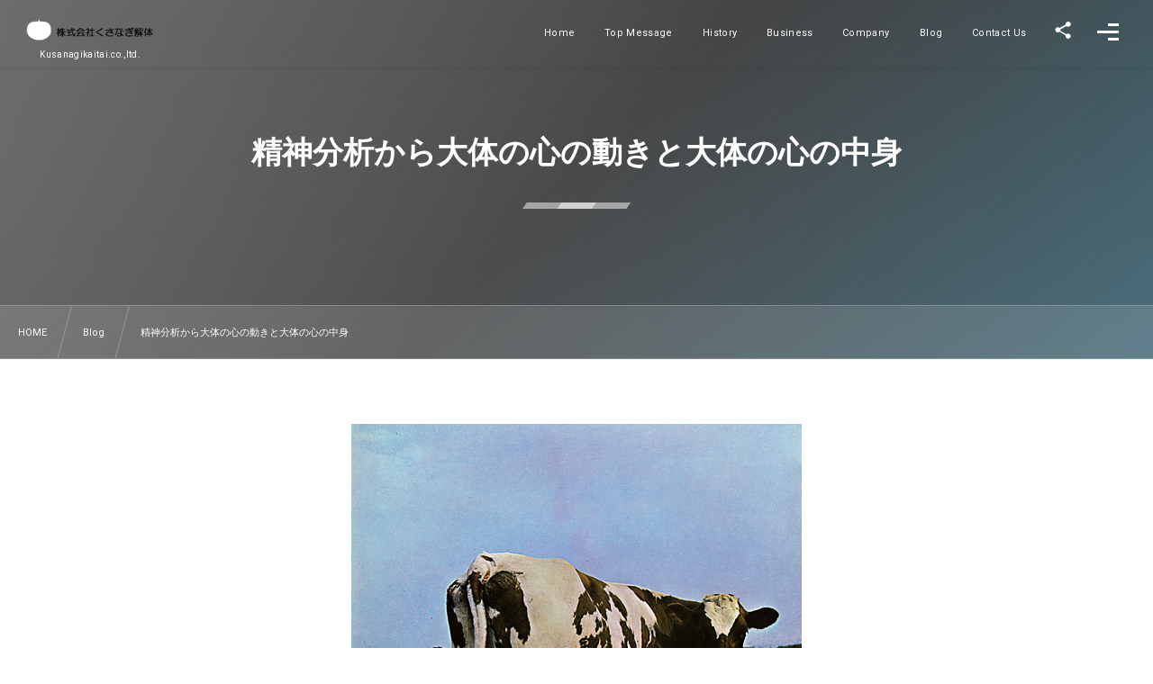

--- FILE ---
content_type: text/html; charset=UTF-8
request_url: http://kusanagikaitai.com/%E7%B2%BE%E7%A5%9E%E5%88%86%E6%9E%90%E3%81%8B%E3%82%89%E5%A4%A7%E4%BD%93%E3%81%AE%E5%BF%83%E3%81%AE%E5%8B%95%E3%81%8D%E3%81%A8%E5%A4%A7%E4%BD%93%E3%81%AE%E5%BF%83%E3%81%AE%E4%B8%AD%E8%BA%AB/
body_size: 15256
content:
<!DOCTYPE html><html lang="ja"><head prefix="og: http://ogp.me/ns# fb: http://ogp.me/ns/fb# article: http://ogp.me/ns/article#"><meta charset="utf-8" /><meta name="viewport" content="width=device-width,initial-scale=1,minimum-scale=1,user-scalable=yes" /><meta name="description" content="そもそも精神分析とは、自我が意識するに堪えられないこと、すなわち衝動（リビドー）を代理し、強く激しい悲しみ、恐怖、性欲、反モラル的な感情、抑圧はそのような個々の性格にも起因されますが、自我が余計な不安を起こすと勝手に判断したものを抑圧し無意識化に押し込みますが、リビドーの習性としてリビドーは代償なしに満足する事は絶対なく、おりを見ては意識化にあがりその欲求を快感原則に従い不快を避け快を求めようとしてきます。 その都度、抑圧するのも面倒だから自我が勝手に先日ブログに書いた機能を使い、とりあえずの満足をリビドーに与えその力を弱らせ、また抑圧しの繰り返しなのですが、その過程にミスが起こると様々な心的..." /><meta name="keywords" content="" /><meta property="og:title" content="精神分析から大体の心の動きと大体の心の中身" /><meta property="og:type" content="article" /><meta property="og:url" content="http://kusanagikaitai.com/%e7%b2%be%e7%a5%9e%e5%88%86%e6%9e%90%e3%81%8b%e3%82%89%e5%a4%a7%e4%bd%93%e3%81%ae%e5%bf%83%e3%81%ae%e5%8b%95%e3%81%8d%e3%81%a8%e5%a4%a7%e4%bd%93%e3%81%ae%e5%bf%83%e3%81%ae%e4%b8%ad%e8%ba%ab/" /><meta property="og:image" content="http://kusanagikaitai.com/wp-content/uploads/2017/09/AtomHeartMother3.png" /><meta property="og:image:width" content="500" /><meta property="og:image:height" content="500" /><meta property="og:description" content="そもそも精神分析とは、自我が意識するに堪えられないこと、すなわち衝動（リビドー）を代理し、強く激しい悲しみ、恐怖、性欲、反モラル的な感情、抑圧はそのような個々の性格にも起因されますが、自我が余計な不安を起こすと勝手に判断したものを抑圧し無意識化に押し込みますが、リビドーの習性としてリビドーは代償なしに満足する事は絶対なく、おりを見ては意識化にあがりその欲求を快感原則に従い不快を避け快を求めようとしてきます。 その都度、抑圧するのも面倒だから自我が勝手に先日ブログに書いた機能を使い、とりあえずの満足をリビドーに与えその力を弱らせ、また抑圧しの繰り返しなのですが、その過程にミスが起こると様々な心的..." /><meta property="og:site_name" content="株式会社くさなぎ解体" /><link rel="canonical" href="http://kusanagikaitai.com/%e7%b2%be%e7%a5%9e%e5%88%86%e6%9e%90%e3%81%8b%e3%82%89%e5%a4%a7%e4%bd%93%e3%81%ae%e5%bf%83%e3%81%ae%e5%8b%95%e3%81%8d%e3%81%a8%e5%a4%a7%e4%bd%93%e3%81%ae%e5%bf%83%e3%81%ae%e4%b8%ad%e8%ba%ab/" /><title>精神分析から大体の心の動きと大体の心の中身  |  株式会社くさなぎ解体</title>
<meta name='robots' content='max-image-preview:large' />
	<style>img:is([sizes="auto" i], [sizes^="auto," i]) { contain-intrinsic-size: 3000px 1500px }</style>
	<meta http-equiv="Last-Modified" content="Sun, 24 Sep. 2017 03:18:44 +0900" /><link rel="pingback" href="http://kusanagikaitai.com/xmlrpc.php" /><link rel='dns-prefetch' href='//cdn.jsdelivr.net' />
<link rel='dns-prefetch' href='//ajax.googleapis.com' />
<link rel="alternate" type="application/rss+xml" title="株式会社くさなぎ解体 &raquo; フィード" href="http://kusanagikaitai.com/feed/" />
<link rel="alternate" type="application/rss+xml" title="株式会社くさなぎ解体 &raquo; コメントフィード" href="http://kusanagikaitai.com/comments/feed/" />
<link rel="alternate" type="application/rss+xml" title="株式会社くさなぎ解体 &raquo; 精神分析から大体の心の動きと大体の心の中身 のコメントのフィード" href="http://kusanagikaitai.com/%e7%b2%be%e7%a5%9e%e5%88%86%e6%9e%90%e3%81%8b%e3%82%89%e5%a4%a7%e4%bd%93%e3%81%ae%e5%bf%83%e3%81%ae%e5%8b%95%e3%81%8d%e3%81%a8%e5%a4%a7%e4%bd%93%e3%81%ae%e5%bf%83%e3%81%ae%e4%b8%ad%e8%ba%ab/feed/" />
<link rel="preload" as="style" onload="this.onload=null;this.rel='stylesheet'" id='wp-block-library-css' href='http://kusanagikaitai.com/wp-includes/css/dist/block-library/style.min.css?ver=6.8.3' type='text/css' media='all' />
<style id='classic-theme-styles-inline-css' type='text/css'>
/*! This file is auto-generated */
.wp-block-button__link{color:#fff;background-color:#32373c;border-radius:9999px;box-shadow:none;text-decoration:none;padding:calc(.667em + 2px) calc(1.333em + 2px);font-size:1.125em}.wp-block-file__button{background:#32373c;color:#fff;text-decoration:none}
</style>
<style id='global-styles-inline-css' type='text/css'>
:root{--wp--preset--aspect-ratio--square: 1;--wp--preset--aspect-ratio--4-3: 4/3;--wp--preset--aspect-ratio--3-4: 3/4;--wp--preset--aspect-ratio--3-2: 3/2;--wp--preset--aspect-ratio--2-3: 2/3;--wp--preset--aspect-ratio--16-9: 16/9;--wp--preset--aspect-ratio--9-16: 9/16;--wp--preset--color--black: #000000;--wp--preset--color--cyan-bluish-gray: #abb8c3;--wp--preset--color--white: #ffffff;--wp--preset--color--pale-pink: #f78da7;--wp--preset--color--vivid-red: #cf2e2e;--wp--preset--color--luminous-vivid-orange: #ff6900;--wp--preset--color--luminous-vivid-amber: #fcb900;--wp--preset--color--light-green-cyan: #7bdcb5;--wp--preset--color--vivid-green-cyan: #00d084;--wp--preset--color--pale-cyan-blue: #8ed1fc;--wp--preset--color--vivid-cyan-blue: #0693e3;--wp--preset--color--vivid-purple: #9b51e0;--wp--preset--gradient--vivid-cyan-blue-to-vivid-purple: linear-gradient(135deg,rgba(6,147,227,1) 0%,rgb(155,81,224) 100%);--wp--preset--gradient--light-green-cyan-to-vivid-green-cyan: linear-gradient(135deg,rgb(122,220,180) 0%,rgb(0,208,130) 100%);--wp--preset--gradient--luminous-vivid-amber-to-luminous-vivid-orange: linear-gradient(135deg,rgba(252,185,0,1) 0%,rgba(255,105,0,1) 100%);--wp--preset--gradient--luminous-vivid-orange-to-vivid-red: linear-gradient(135deg,rgba(255,105,0,1) 0%,rgb(207,46,46) 100%);--wp--preset--gradient--very-light-gray-to-cyan-bluish-gray: linear-gradient(135deg,rgb(238,238,238) 0%,rgb(169,184,195) 100%);--wp--preset--gradient--cool-to-warm-spectrum: linear-gradient(135deg,rgb(74,234,220) 0%,rgb(151,120,209) 20%,rgb(207,42,186) 40%,rgb(238,44,130) 60%,rgb(251,105,98) 80%,rgb(254,248,76) 100%);--wp--preset--gradient--blush-light-purple: linear-gradient(135deg,rgb(255,206,236) 0%,rgb(152,150,240) 100%);--wp--preset--gradient--blush-bordeaux: linear-gradient(135deg,rgb(254,205,165) 0%,rgb(254,45,45) 50%,rgb(107,0,62) 100%);--wp--preset--gradient--luminous-dusk: linear-gradient(135deg,rgb(255,203,112) 0%,rgb(199,81,192) 50%,rgb(65,88,208) 100%);--wp--preset--gradient--pale-ocean: linear-gradient(135deg,rgb(255,245,203) 0%,rgb(182,227,212) 50%,rgb(51,167,181) 100%);--wp--preset--gradient--electric-grass: linear-gradient(135deg,rgb(202,248,128) 0%,rgb(113,206,126) 100%);--wp--preset--gradient--midnight: linear-gradient(135deg,rgb(2,3,129) 0%,rgb(40,116,252) 100%);--wp--preset--font-size--small: 13px;--wp--preset--font-size--medium: 20px;--wp--preset--font-size--large: 36px;--wp--preset--font-size--x-large: 42px;--wp--preset--spacing--20: 0.44rem;--wp--preset--spacing--30: 0.67rem;--wp--preset--spacing--40: 1rem;--wp--preset--spacing--50: 1.5rem;--wp--preset--spacing--60: 2.25rem;--wp--preset--spacing--70: 3.38rem;--wp--preset--spacing--80: 5.06rem;--wp--preset--shadow--natural: 6px 6px 9px rgba(0, 0, 0, 0.2);--wp--preset--shadow--deep: 12px 12px 50px rgba(0, 0, 0, 0.4);--wp--preset--shadow--sharp: 6px 6px 0px rgba(0, 0, 0, 0.2);--wp--preset--shadow--outlined: 6px 6px 0px -3px rgba(255, 255, 255, 1), 6px 6px rgba(0, 0, 0, 1);--wp--preset--shadow--crisp: 6px 6px 0px rgba(0, 0, 0, 1);}:where(.is-layout-flex){gap: 0.5em;}:where(.is-layout-grid){gap: 0.5em;}body .is-layout-flex{display: flex;}.is-layout-flex{flex-wrap: wrap;align-items: center;}.is-layout-flex > :is(*, div){margin: 0;}body .is-layout-grid{display: grid;}.is-layout-grid > :is(*, div){margin: 0;}:where(.wp-block-columns.is-layout-flex){gap: 2em;}:where(.wp-block-columns.is-layout-grid){gap: 2em;}:where(.wp-block-post-template.is-layout-flex){gap: 1.25em;}:where(.wp-block-post-template.is-layout-grid){gap: 1.25em;}.has-black-color{color: var(--wp--preset--color--black) !important;}.has-cyan-bluish-gray-color{color: var(--wp--preset--color--cyan-bluish-gray) !important;}.has-white-color{color: var(--wp--preset--color--white) !important;}.has-pale-pink-color{color: var(--wp--preset--color--pale-pink) !important;}.has-vivid-red-color{color: var(--wp--preset--color--vivid-red) !important;}.has-luminous-vivid-orange-color{color: var(--wp--preset--color--luminous-vivid-orange) !important;}.has-luminous-vivid-amber-color{color: var(--wp--preset--color--luminous-vivid-amber) !important;}.has-light-green-cyan-color{color: var(--wp--preset--color--light-green-cyan) !important;}.has-vivid-green-cyan-color{color: var(--wp--preset--color--vivid-green-cyan) !important;}.has-pale-cyan-blue-color{color: var(--wp--preset--color--pale-cyan-blue) !important;}.has-vivid-cyan-blue-color{color: var(--wp--preset--color--vivid-cyan-blue) !important;}.has-vivid-purple-color{color: var(--wp--preset--color--vivid-purple) !important;}.has-black-background-color{background-color: var(--wp--preset--color--black) !important;}.has-cyan-bluish-gray-background-color{background-color: var(--wp--preset--color--cyan-bluish-gray) !important;}.has-white-background-color{background-color: var(--wp--preset--color--white) !important;}.has-pale-pink-background-color{background-color: var(--wp--preset--color--pale-pink) !important;}.has-vivid-red-background-color{background-color: var(--wp--preset--color--vivid-red) !important;}.has-luminous-vivid-orange-background-color{background-color: var(--wp--preset--color--luminous-vivid-orange) !important;}.has-luminous-vivid-amber-background-color{background-color: var(--wp--preset--color--luminous-vivid-amber) !important;}.has-light-green-cyan-background-color{background-color: var(--wp--preset--color--light-green-cyan) !important;}.has-vivid-green-cyan-background-color{background-color: var(--wp--preset--color--vivid-green-cyan) !important;}.has-pale-cyan-blue-background-color{background-color: var(--wp--preset--color--pale-cyan-blue) !important;}.has-vivid-cyan-blue-background-color{background-color: var(--wp--preset--color--vivid-cyan-blue) !important;}.has-vivid-purple-background-color{background-color: var(--wp--preset--color--vivid-purple) !important;}.has-black-border-color{border-color: var(--wp--preset--color--black) !important;}.has-cyan-bluish-gray-border-color{border-color: var(--wp--preset--color--cyan-bluish-gray) !important;}.has-white-border-color{border-color: var(--wp--preset--color--white) !important;}.has-pale-pink-border-color{border-color: var(--wp--preset--color--pale-pink) !important;}.has-vivid-red-border-color{border-color: var(--wp--preset--color--vivid-red) !important;}.has-luminous-vivid-orange-border-color{border-color: var(--wp--preset--color--luminous-vivid-orange) !important;}.has-luminous-vivid-amber-border-color{border-color: var(--wp--preset--color--luminous-vivid-amber) !important;}.has-light-green-cyan-border-color{border-color: var(--wp--preset--color--light-green-cyan) !important;}.has-vivid-green-cyan-border-color{border-color: var(--wp--preset--color--vivid-green-cyan) !important;}.has-pale-cyan-blue-border-color{border-color: var(--wp--preset--color--pale-cyan-blue) !important;}.has-vivid-cyan-blue-border-color{border-color: var(--wp--preset--color--vivid-cyan-blue) !important;}.has-vivid-purple-border-color{border-color: var(--wp--preset--color--vivid-purple) !important;}.has-vivid-cyan-blue-to-vivid-purple-gradient-background{background: var(--wp--preset--gradient--vivid-cyan-blue-to-vivid-purple) !important;}.has-light-green-cyan-to-vivid-green-cyan-gradient-background{background: var(--wp--preset--gradient--light-green-cyan-to-vivid-green-cyan) !important;}.has-luminous-vivid-amber-to-luminous-vivid-orange-gradient-background{background: var(--wp--preset--gradient--luminous-vivid-amber-to-luminous-vivid-orange) !important;}.has-luminous-vivid-orange-to-vivid-red-gradient-background{background: var(--wp--preset--gradient--luminous-vivid-orange-to-vivid-red) !important;}.has-very-light-gray-to-cyan-bluish-gray-gradient-background{background: var(--wp--preset--gradient--very-light-gray-to-cyan-bluish-gray) !important;}.has-cool-to-warm-spectrum-gradient-background{background: var(--wp--preset--gradient--cool-to-warm-spectrum) !important;}.has-blush-light-purple-gradient-background{background: var(--wp--preset--gradient--blush-light-purple) !important;}.has-blush-bordeaux-gradient-background{background: var(--wp--preset--gradient--blush-bordeaux) !important;}.has-luminous-dusk-gradient-background{background: var(--wp--preset--gradient--luminous-dusk) !important;}.has-pale-ocean-gradient-background{background: var(--wp--preset--gradient--pale-ocean) !important;}.has-electric-grass-gradient-background{background: var(--wp--preset--gradient--electric-grass) !important;}.has-midnight-gradient-background{background: var(--wp--preset--gradient--midnight) !important;}.has-small-font-size{font-size: var(--wp--preset--font-size--small) !important;}.has-medium-font-size{font-size: var(--wp--preset--font-size--medium) !important;}.has-large-font-size{font-size: var(--wp--preset--font-size--large) !important;}.has-x-large-font-size{font-size: var(--wp--preset--font-size--x-large) !important;}
:where(.wp-block-post-template.is-layout-flex){gap: 1.25em;}:where(.wp-block-post-template.is-layout-grid){gap: 1.25em;}
:where(.wp-block-columns.is-layout-flex){gap: 2em;}:where(.wp-block-columns.is-layout-grid){gap: 2em;}
:root :where(.wp-block-pullquote){font-size: 1.5em;line-height: 1.6;}
</style>
<link rel="preload" as="style" onload="this.onload=null;this.rel='stylesheet'" id='contact-form-7-css' href='http://kusanagikaitai.com/wp-content/plugins/contact-form-7/includes/css/styles.css?ver=6.1.4' type='text/css' media='all' />
<link rel="preload" as="style" onload="this.onload=null;this.rel='stylesheet'" id='dp-sc-capbox-css' href='http://kusanagikaitai.com/wp-content/plugins/dp-ex-shortcodes/css/style/shortcodes/capbox.css?ver=1.5.2.0' type='text/css' media='all' />
<link rel="preload" as="style" onload="this.onload=null;this.rel='stylesheet'" id='dp-sc-countup-css' href='http://kusanagikaitai.com/wp-content/plugins/dp-ex-shortcodes/css/style/shortcodes/countup.css?ver=1.5.2.0' type='text/css' media='all' />
<link rel="preload" as="style" onload="this.onload=null;this.rel='stylesheet'" id='dp-sc-ext-flexbox-css' href='http://kusanagikaitai.com/wp-content/plugins/dp-ex-shortcodes/css/style/shortcodes/flexbox.css?ver=1.5.2.0' type='text/css' media='all' />
<link rel="preload" as="style" onload="this.onload=null;this.rel='stylesheet'" id='dp-sc-crtable-css' href='http://kusanagikaitai.com/wp-content/plugins/dp-ex-shortcodes/css/style/shortcodes/crtable.css?ver=1.5.2.0' type='text/css' media='all' />
<link rel="preload" as="style" onload="this.onload=null;this.rel='stylesheet'" id='dp-sc-cssslider-css' href='http://kusanagikaitai.com/wp-content/plugins/dp-ex-shortcodes/css/style/shortcodes/cssslider.css?ver=1.5.2.0' type='text/css' media='all' />
<link rel="preload" as="style" onload="this.onload=null;this.rel='stylesheet'" id='dp-sc-dpslideshow-css' href='http://kusanagikaitai.com/wp-content/plugins/dp-ex-shortcodes/css/style/shortcodes/dpslideshow.css?ver=1.5.2.0' type='text/css' media='all' />
<link rel="preload" as="style" onload="this.onload=null;this.rel='stylesheet'" id='dp-sc-faq-css' href='http://kusanagikaitai.com/wp-content/plugins/dp-ex-shortcodes/css/style/shortcodes/faq.css?ver=1.5.2.0' type='text/css' media='all' />
<link rel="preload" as="style" onload="this.onload=null;this.rel='stylesheet'" id='dp-sc-flexbox-css' href='http://kusanagikaitai.com/wp-content/plugins/dp-ex-shortcodes/css/style/shortcodes/flexbox.css?ver=1.5.2.0' type='text/css' media='all' />
<link rel="preload" as="style" onload="this.onload=null;this.rel='stylesheet'" id='dp-sc-flipcard-css' href='http://kusanagikaitai.com/wp-content/plugins/dp-ex-shortcodes/css/style/shortcodes/flipcard.css?ver=1.5.2.0' type='text/css' media='all' />
<link rel="preload" as="style" onload="this.onload=null;this.rel='stylesheet'" id='dp-sc-highlighter-css' href='http://kusanagikaitai.com/wp-content/plugins/dp-ex-shortcodes/css/style/shortcodes/highlighter.css?ver=1.5.2.0' type='text/css' media='all' />
<link rel="preload" as="style" onload="this.onload=null;this.rel='stylesheet'" id='dp-sc-imgcompare-css' href='http://kusanagikaitai.com/wp-content/plugins/dp-ex-shortcodes/css/style/shortcodes/imgcompare.css?ver=1.5.2.0' type='text/css' media='all' />
<link rel="preload" as="style" onload="this.onload=null;this.rel='stylesheet'" id='dp-sc-ext-imgcompare-css' href='https://cdn.jsdelivr.net/npm/image-compare-viewer@1.4.1/dist/image-compare-viewer.min.css?ver=1.5.2.0' type='text/css' media='all' />
<link rel="preload" as="style" onload="this.onload=null;this.rel='stylesheet'" id='dp-sc-profile-css' href='http://kusanagikaitai.com/wp-content/plugins/dp-ex-shortcodes/css/style/shortcodes/profile.css?ver=1.5.2.0' type='text/css' media='all' />
<link rel="preload" as="style" onload="this.onload=null;this.rel='stylesheet'" id='dp-sc-promobox-css' href='http://kusanagikaitai.com/wp-content/plugins/dp-ex-shortcodes/css/style/shortcodes/promobox.css?ver=1.5.2.0' type='text/css' media='all' />
<link rel="preload" as="style" onload="this.onload=null;this.rel='stylesheet'" id='dp-sc-ptable-css' href='http://kusanagikaitai.com/wp-content/plugins/dp-ex-shortcodes/css/style/shortcodes/ptable.css?ver=1.5.2.0' type='text/css' media='all' />
<link rel="preload" as="style" onload="this.onload=null;this.rel='stylesheet'" id='dp-sc-skillbars-css' href='http://kusanagikaitai.com/wp-content/plugins/dp-ex-shortcodes/css/style/shortcodes/skillbars.css?ver=1.5.2.0' type='text/css' media='all' />
<link rel="preload" as="style" onload="this.onload=null;this.rel='stylesheet'" id='dp-sc-skillcircles-css' href='http://kusanagikaitai.com/wp-content/plugins/dp-ex-shortcodes/css/style/shortcodes/skillcircles.css?ver=1.5.2.0' type='text/css' media='all' />
<link rel="preload" as="style" onload="this.onload=null;this.rel='stylesheet'" id='dp-sc-spanel-css' href='http://kusanagikaitai.com/wp-content/plugins/dp-ex-shortcodes/css/style/shortcodes/spanel.css?ver=1.5.2.0' type='text/css' media='all' />
<link rel="preload" as="style" onload="this.onload=null;this.rel='stylesheet'" id='dp-sc-tablerow-css' href='http://kusanagikaitai.com/wp-content/plugins/dp-ex-shortcodes/css/style/shortcodes/table.css?ver=1.5.2.0' type='text/css' media='all' />
<link rel="preload" as="style" onload="this.onload=null;this.rel='stylesheet'" id='dp-sc-tabs-css' href='http://kusanagikaitai.com/wp-content/plugins/dp-ex-shortcodes/css/style/shortcodes/tabs.css?ver=1.5.2.0' type='text/css' media='all' />
<link rel="preload" as="style" onload="this.onload=null;this.rel='stylesheet'" id='dp-sc-talk-css' href='http://kusanagikaitai.com/wp-content/plugins/dp-ex-shortcodes/css/style/shortcodes/talk.css?ver=1.5.2.0' type='text/css' media='all' />
<link rel="preload" as="style" onload="this.onload=null;this.rel='stylesheet'" id='dp-sc-timeline-css' href='http://kusanagikaitai.com/wp-content/plugins/dp-ex-shortcodes/css/style/shortcodes/timeline.css?ver=1.5.2.0' type='text/css' media='all' />
<link rel="preload" as="style" onload="this.onload=null;this.rel='stylesheet'" id='dp-sc-txtfading-css' href='http://kusanagikaitai.com/wp-content/plugins/dp-ex-shortcodes/css/style/shortcodes/txtfading.css?ver=1.5.2.0' type='text/css' media='all' />
<link rel="preload" as="style" onload="this.onload=null;this.rel='stylesheet'" id='dp-sc-txtreveal-css' href='http://kusanagikaitai.com/wp-content/plugins/dp-ex-shortcodes/css/style/shortcodes/txtreveal.css?ver=1.5.2.0' type='text/css' media='all' />
<link rel="preload" as="style" onload="this.onload=null;this.rel='stylesheet'" id='dp-sc-txtrevealbar-css' href='http://kusanagikaitai.com/wp-content/plugins/dp-ex-shortcodes/css/style/shortcodes/txtrevealbar.css?ver=1.5.2.0' type='text/css' media='all' />
<link rel="preload" as="style" onload="this.onload=null;this.rel='stylesheet'" id='dp-sc-txtul-css' href='http://kusanagikaitai.com/wp-content/plugins/dp-ex-shortcodes/css/style/shortcodes/txtul.css?ver=1.5.2.0' type='text/css' media='all' />
<link rel="preload" as="style" onload="this.onload=null;this.rel='stylesheet'" id='dp-wp-block-library-css' href='http://kusanagikaitai.com/wp-content/themes/dp-fresco/css/wp-blocks.css?ver=2.5.5.5' type='text/css' media='all' />
<link rel='stylesheet' id='digipress-css' href='http://kusanagikaitai.com/wp-content/themes/dp-fresco/css/style.css?ver=20250723102629' type='text/css' media='all' />
<link rel="preload" as="style" onload="this.onload=null;this.rel='stylesheet'" id='dp-shortcodes-css' href='http://kusanagikaitai.com/wp-content/plugins/dp-ex-shortcodes/css/style.css?ver=1.5.2.0' type='text/css' media='all' />
<link rel="preload" as="style" onload="this.onload=null;this.rel='stylesheet'" id='wow-css' href='http://kusanagikaitai.com/wp-content/themes/dp-fresco/css/animate.css?ver=2.5.5.5' type='text/css' media='all' />
<link rel="preload" as="style" onload="this.onload=null;this.rel='stylesheet'" id='dp-swiper-css' href='http://kusanagikaitai.com/wp-content/themes/dp-fresco/css/swiper.css?ver=2.5.5.5' type='text/css' media='all' />
<link rel='stylesheet' id='dp-visual-css' href='http://kusanagikaitai.com/wp-content/uploads/digipress/fresco/css/visual-custom.css?ver=20250723102630' type='text/css' media='all' />
<link rel="preload" as="style" onload="this.onload=null;this.rel='stylesheet'" id='air-datepicker-css' href='http://kusanagikaitai.com/wp-content/themes/dp-fresco/css/datepicker.min.css?ver=2.5.5.5' type='text/css' media='all' />
<link rel="preload" as="style" onload="this.onload=null;this.rel='stylesheet'" id='fancybox-css' href='http://kusanagikaitai.com/wp-content/plugins/easy-fancybox/fancybox/1.5.4/jquery.fancybox.min.css?ver=6.8.3' type='text/css' media='screen' />
<link rel="https://api.w.org/" href="http://kusanagikaitai.com/wp-json/" /><link rel="alternate" title="JSON" type="application/json" href="http://kusanagikaitai.com/wp-json/wp/v2/posts/871" /><link rel="EditURI" type="application/rsd+xml" title="RSD" href="http://kusanagikaitai.com/xmlrpc.php?rsd" />
<link rel='shortlink' href='http://kusanagikaitai.com/?p=871' />
<link rel="alternate" title="oEmbed (JSON)" type="application/json+oembed" href="http://kusanagikaitai.com/wp-json/oembed/1.0/embed?url=http%3A%2F%2Fkusanagikaitai.com%2F%25e7%25b2%25be%25e7%25a5%259e%25e5%2588%2586%25e6%259e%2590%25e3%2581%258b%25e3%2582%2589%25e5%25a4%25a7%25e4%25bd%2593%25e3%2581%25ae%25e5%25bf%2583%25e3%2581%25ae%25e5%258b%2595%25e3%2581%258d%25e3%2581%25a8%25e5%25a4%25a7%25e4%25bd%2593%25e3%2581%25ae%25e5%25bf%2583%25e3%2581%25ae%25e4%25b8%25ad%25e8%25ba%25ab%2F" />
<link rel="alternate" title="oEmbed (XML)" type="text/xml+oembed" href="http://kusanagikaitai.com/wp-json/oembed/1.0/embed?url=http%3A%2F%2Fkusanagikaitai.com%2F%25e7%25b2%25be%25e7%25a5%259e%25e5%2588%2586%25e6%259e%2590%25e3%2581%258b%25e3%2582%2589%25e5%25a4%25a7%25e4%25bd%2593%25e3%2581%25ae%25e5%25bf%2583%25e3%2581%25ae%25e5%258b%2595%25e3%2581%258d%25e3%2581%25a8%25e5%25a4%25a7%25e4%25bd%2593%25e3%2581%25ae%25e5%25bf%2583%25e3%2581%25ae%25e4%25b8%25ad%25e8%25ba%25ab%2F&#038;format=xml" />
<link rel="preconnect" href="https://fonts.gstatic.com" /><link href="https://fonts.googleapis.com/css2?family=Roboto&display=swap" rel="preload" as="style" onload="this.onload=null;this.rel='stylesheet'" /><link rel="icon" href="http://kusanagikaitai.com/wp-content/uploads/2019/11/cropped-fabicon-32x32.png" sizes="32x32" />
<link rel="icon" href="http://kusanagikaitai.com/wp-content/uploads/2019/11/cropped-fabicon-192x192.png" sizes="192x192" />
<link rel="apple-touch-icon" href="http://kusanagikaitai.com/wp-content/uploads/2019/11/cropped-fabicon-180x180.png" />
<meta name="msapplication-TileImage" content="http://kusanagikaitai.com/wp-content/uploads/2019/11/cropped-fabicon-270x270.png" />
</head><body class="wp-singular post-template-default single single-post postid-871 single-format-standard wp-theme-dp-fresco main-body pc not-home no-sns-count" data-use-pjax="true" data-use-wow="true" data-ct-sns-cache="true" data-ct-sns-cache-time="86400000"><header id="header_bar" class="header_bar pc trpt"><div class="h_group"><h1 class="hd-title img wow fadeInRight" data-wow-delay="0.1s"><a href="http://kusanagikaitai.com/" title="株式会社くさなぎ解体"><img src="http://kusanagikaitai.com/wp-content/uploads/2019/10/rogo2.png" alt="株式会社くさなぎ解体" /></a></h1><h2 class="caption wow fadeInRight" data-wow-delay="0.1s">Kusanagikaitai.co.,ltd.</h2></div><div class="r_block wow fadeInRight" data-wow-delay="0.3s">
<nav id="global_menu_nav" class="global_menu_nav r_items has_chaser"><ul id="global_menu_ul" class="global_menu_ul has_chaser_ul"><li id="menu-item-1859" class="menu-item menu-item-type-custom menu-item-object-custom menu-item-home"><a href="http://kusanagikaitai.com/" class="menu-link has_cap"><span class="menu-title">Home</span><span class="menu-caption">ホーム</span></a></li>
<li id="menu-item-2600" class="menu-item menu-item-type-post_type menu-item-object-post"><a href="http://kusanagikaitai.com/top-message/" class="menu-link has_cap"><span class="menu-title">Top Message</span><span class="menu-caption">メッセージ</span></a></li>
<li id="menu-item-2403" class="menu-item menu-item-type-post_type menu-item-object-post"><a href="http://kusanagikaitai.com/history/" class="menu-link has_cap"><span class="menu-title">History</span><span class="menu-caption">沿革</span></a></li>
<li id="menu-item-2404" class="menu-item menu-item-type-post_type menu-item-object-post"><a href="http://kusanagikaitai.com/business/" class="menu-link has_cap"><span class="menu-title">Business</span><span class="menu-caption">事業内容</span></a></li>
<li id="menu-item-2405" class="menu-item menu-item-type-post_type menu-item-object-post"><a href="http://kusanagikaitai.com/companey/" class="menu-link has_cap"><span class="menu-title">Company</span><span class="menu-caption">会社概要</span></a></li>
<li id="menu-item-1864" class="menu-item menu-item-type-post_type menu-item-object-page"><a href="http://kusanagikaitai.com/blog/" class="menu-link has_cap"><span class="menu-title">Blog</span><span class="menu-caption">ブログ</span></a></li>
<li id="menu-item-88" class="menu-item menu-item-type-post_type menu-item-object-page"><a href="http://kusanagikaitai.com/contact-us/" class="menu-link has_cap"><span class="menu-title">Contact Us</span><span class="menu-caption">お問い合わせ</span></a></li>
</ul><span class="nav_chaser"></span></nav><div id="tgl_mq_menu" class="tgl_mq_menu header_trigger_btn r_items"><i class="trg_obj">&#8230;</i></div><div class="header_trigger_btn hidden_sns_links r_items"><span class="trg_obj"><i class="icon-share"></i></span><div class="ph">フォロー/購読</div></div><div class="header_trigger_btn hidden_menu r_items"><span class="trg_obj"><i></i></span><div class="ph">メニュー</div></div></div></header>
<div id="dp_main_wrapper" class="main-wrapper" aria-live="polite"><div id="dp-pjax-wrapper"><div class="dp-pjax-container"><div id="container" class="dp-container pc not-home singular"><section id="ct-hd" class="ct-hd no_bgimg"><div id="ct-whole" class="ct-whole no_bgimg not-home singular singular"><div class="hd-content"><h2 class="hd-title single-title wow fadeInDown" data-wow-delay="0.4s"><span>精神分析から大体の心の動きと大体の心の中身</span></h2></div></div></section><nav id="dp_breadcrumb_nav" class="dp_breadcrumb_nav"><ul><li><a href="http://kusanagikaitai.com/" class="nav_home"><span>HOME</span></a></li><li><a href="http://kusanagikaitai.com/category/blog/"><span>Blog</span></a></li><li><a href="http://kusanagikaitai.com/%e7%b2%be%e7%a5%9e%e5%88%86%e6%9e%90%e3%81%8b%e3%82%89%e5%a4%a7%e4%bd%93%e3%81%ae%e5%bf%83%e3%81%ae%e5%8b%95%e3%81%8d%e3%81%a8%e5%a4%a7%e4%bd%93%e3%81%ae%e5%bf%83%e3%81%ae%e4%b8%ad%e8%ba%ab/"><span>精神分析から大体の心の動きと大体の心の中身</span></a></li></ul></nav><div class="content-wrap incontainer clearfix two-col cwrap-item sidebar-is-right not-home singular">
<main id="content" class="content two-col cwrap-item"><article id="post-871" class="single-article post-871 post type-post status-publish format-standard has-post-thumbnail category-blog"><div class="entry entry-content"><figure class="eyecatch-under-title wow fadeInUp"><img src="http://kusanagikaitai.com/wp-content/uploads/2017/09/AtomHeartMother3.png" class="wp-post-image aligncenter" alt="精神分析から大体の心の動きと大体の心の中身" width="500" height="500" /></figure><p>そもそも精神分析とは、自我が意識するに堪えられないこと、すなわち衝動（リビドー）を代理し、強く激しい悲しみ、恐怖、性欲、反モラル的な感情、抑圧はそのような個々の性格にも起因されますが、自我が余計な不安を起こすと勝手に判断したものを抑圧し無意識化に押し込みますが、リビドーの習性としてリビドーは代償なしに満足する事は絶対なく、おりを見ては意識化にあがりその欲求を快感原則に従い不快を避け快を求めようとしてきます。</p>
<p>その都度、抑圧するのも面倒だから自我が勝手に先日ブログに書いた機能を使い、とりあえずの満足をリビドーに与えその力を弱らせ、また抑圧しの繰り返しなのですが、その過程にミスが起こると様々な心的症状が現れ、その症状から精神分析してその抑圧された感情を意識化し心的症状や悩みを解決するためにあります。</p>
<p>&nbsp;</p>
<p>例えば不安の感情の原理として、不安とはなにかに危険を感じている状態ですが恐怖心のように対象はなく、漠然としています。</p>
<p>そこでリビドーが感じるのは、何か物がなくなるんじゃないかという対象喪失の不安、愛情喪質の不安、虚勢の不安（これはエディプスコンプレックスと言いフロイトの思想の中でかなり重要な概念ですが誰にでもあるコンプレックスになります）罪や、超自我の監視から来る不安など漠然としていてそれこそ不安になってきます。</p>
<p>自我が正常な状態であれば不安は、無意識的な願望が意識に上がらないように自我に対して防衛手段を講じるためのシグナルの役目をはたしておりますが、その不安が防衛手段を講じる役目をはたさなくなると不安症状が作られ、性格神経症（ノイローゼ）、脅迫観念やヒステリー、被虐愛や依存性格などのがおこります。</p>
<p>すると自分が幼少期に得た、精神の葛藤の解決方法にしがみつき、（この解決方法は水路づけといい精神の動きによくあるのですが幼児期に親を困らせて欲求を解決したとすると、その解決方法にしがみつきます。この場合大人になっても上手く行かないと短気を起こして人を困らせるなど人間の性格を作るのもこの水路づけが関わってきます）そうしてそれを唯一の適応の方法と考え、固く固執し反復しています。</p>
<p>だから自我はある程度の欲求を満足しているのでその水路の適応方法を捨て葛藤の新しい解決方法を習得しようとしないので、その不安から発した症状は治らなくなってしまいます。</p>
<p>&nbsp;</p>
<p>心に葛藤が起きると不安が発生いたします。葛藤は人を好きになるだけでも起こります、好きになった人が友達の彼女でしたらもう葛藤です。</p>
<p>その場合の心の動きは、、、好きと云う対象リビドーがesにより発生。</p>
<p>待て待て、友達の彼女だぞ、と自分の意識と自我が一応の抑勢、、、でも好き、リビドーはそれくらいの抑勢は無視しグイグイ来ます。</p>
<p>ここら辺りで超自我（自我を律する無意識の機能）が、お前は友達の女を好きになったのか？悪い奴めと自我に無言のプレッシャーをかけて来ます。</p>
<p>そうして意識の動きは完全に不安は起きているでしょうから、俺はなんて悪い奴なんだろうあんな良い奴の彼女を好きになってしまうなんて、と自己嫌悪が起きます。（この嫌悪具合はその友達と仲が良ければよいほど深いかもしれません外部状況により変わるでしょうがここで自殺を考えたら軽い精神症です）。</p>
<p>そうすると自我は、あかんな、不安でおちおち眠れないから抑圧しましょう、この好きと云う感情ごと。。。と仮に上手く抑圧出来たとしてもそのリビドーはなくなる事がございませんからことあるごとに意識にあがろうとしてきます。</p>
<p>すると自我、しつこいなぁ、なぁ自分、考えてみろ、あの子を見る度お前は不安な気持ちになるのだから嫌いなんだよ、と転換などで彼女を憎ませようとしたりと先日ブログで紹介した様々な防御方法でなんとかそのリビドーを鎮めようといたします。</p>
<p>ただこの一度起きたリビドー抑圧されていますが深層部で継続しておりますから、全く他で見た別の子を、フッとその彼女の面影に似ていたり仕草が似ていた。で一目ぼれ、これが一目ぼれの原理です。</p>
<p>そうして夢でその他の子の夢を見たがどうも違うけど妙な満足感がある、誰だったけ？わからないでも前に凄く好きだったなぁ、と時々夢を見させてリビドーを満足させまた抑圧いたします。</p>
<p>ここで夢なら直接、友達の彼女を見させればよさそうですが、罪悪感なども呼び起こしてしまうので、超自我により変換され別のものに置き換えられて夢に出て来ます。</p>
<p>簡単にですが、猫を抱いて可愛がってとても幸せな気分なのですが、これは私の猫なので返してくださいと、全く知らない人に言われる夢を見た。と云う様に、遠まわしに変換されて夢に出て来ます。</p>
<p>これを夢からこの変換を解除し深層心理に抑圧されたものを探しだすのが、夢判断です、夢占いではありません、夢判断と云う一応根拠ありチックな手法になります。</p>
<p>&nbsp;</p>
<p>ざっとですが、これが自我、超自我、esにリビドー、意識、葛藤、不安、抑圧、それにより心の病またはコンプレックスを作る可能性に夢、とこれらが織りなし人間の精神の内部であります。</p>
<p>ここに、先天的性格に後天的性格、先天的知能に後天的知能、コンプレックスなどが加わり人間の意識と無意識を形作っている状態です。</p>
<p>&nbsp;</p>
<p>&nbsp;</p>
<p>&nbsp;</p>
<p>&nbsp;</p>
</div><div class="widget-content single clearfix"><div id="dpcustomtextwidget-2" class="widget-box dp_custom_text_widget slider_fx"><div class="dp_text_widget"><p>↓↓面白かったらクリックしてね↓↓<br />
<a href="https://management.blogmura.com/manage/ranking/in?p_cid=10869240" target="_blank" ><img src="https://b.blogmura.com/management/manage/88_31.gif" width="88" height="31" border="0" alt="にほんブログ村 経営ブログ 経営者へ" /></a><br /><a href="https://management.blogmura.com/manage/ranking/in?p_cid=10869240">にほんブログ村</a></p>
</div></div></div><footer class="single_post_meta bottom"><div class="second_row"><div class="meta meta-comment icon-comment"><a href="http://kusanagikaitai.com/%e7%b2%be%e7%a5%9e%e5%88%86%e6%9e%90%e3%81%8b%e3%82%89%e5%a4%a7%e4%bd%93%e3%81%ae%e5%bf%83%e3%81%ae%e5%8b%95%e3%81%8d%e3%81%a8%e5%a4%a7%e4%bd%93%e3%81%ae%e5%bf%83%e3%81%ae%e4%b8%ad%e8%ba%ab/#respond" title="Comment on 精神分析から大体の心の動きと大体の心の中身">No comment</a></div><div class="meta leave-comment icon-edit"><a href="#respond">Leave a comment</a></div></div></footer></article><div id="single-nav" class="single-nav  two-col"><ul class="clearfix"><li class="left"><a href="http://kusanagikaitai.com/%e5%bf%83%e7%90%86%e6%88%a6%e3%81%ab%e3%81%8a%e3%81%91%e3%82%8b%e7%b2%be%e7%a5%9e%e5%88%86%e6%9e%90%e3%80%80%e8%87%aa%e6%88%91%e3%81%ae%e9%98%b2%e5%be%a1%e6%a9%9f%e8%83%bd%e3%82%92%e7%9f%a5%e3%82%8b/" class="navlink icon-left-light"><figure><div class="post-img" style="background-image:url('http://kusanagikaitai.com/wp-content/uploads/2017/09/20160303105419.png');"></div></figure><div class="desc"><span>心理戦における精神分析　自我の防御機能を知る、先日の続き</span></div></a></li><li class="right"><a href="http://kusanagikaitai.com/%e5%bf%83%e3%81%ae%e4%b8%ad%e3%82%92%e8%aa%ad%e3%82%80%e5%89%8d%e3%81%ab%e3%80%80%e6%80%a7%e6%a0%bc%e3%81%a8%e3%81%af/" class="navlink icon-right-light"><figure><div class="post-img" style="background-image:url('http://kusanagikaitai.com/wp-content/uploads/2017/09/166653971.jpg');"></div></figure><div class="desc"><span>心の中を読む前に　性格とは</span></div></a></li></ul></div><section id="comments_area">	<div id="respond" class="comment-respond">
		<h3 id="reply-title" class="inside-title"><span>Comment</span> <small><a rel="nofollow" id="cancel-comment-reply-link" href="/%E7%B2%BE%E7%A5%9E%E5%88%86%E6%9E%90%E3%81%8B%E3%82%89%E5%A4%A7%E4%BD%93%E3%81%AE%E5%BF%83%E3%81%AE%E5%8B%95%E3%81%8D%E3%81%A8%E5%A4%A7%E4%BD%93%E3%81%AE%E5%BF%83%E3%81%AE%E4%B8%AD%E8%BA%AB/#respond" style="display:none;"><span>CANCEL REPLY</span></a></small></h3><form action="http://kusanagikaitai.com/wp-comments-post.php" method="post" id="commentform" class="comment-form"><div class="pencil"><label for="comment">Comment</label> <span class="required">*</span><div id="comment-comment"><textarea id="comment" name="comment" aria-required="true"></textarea></div></div><div class="user"><label for="author">Name</label> <span class="required">*</span><div id="comment-author"><input id="author" name="author" type="text" value="" size="30"1 /></div></div>
<div class="mail"><label for="email">E-mail</label> <span class="required">*</span> (公開されません)<div id="comment-email"><input id="email" name="email" type="email" value="" size="30"1 /></div></div>
<div class="globe"><label for="url">URL</label><div id="comment-url"><input id="url" name="url" type="url" value="" size="30" /></div></div>
<p class="comment-form-cookies-consent"><input id="wp-comment-cookies-consent" name="wp-comment-cookies-consent" type="checkbox" value="yes" /> <label for="wp-comment-cookies-consent">次回のコメントで使用するためブラウザーに自分の名前、メールアドレス、サイトを保存する。</label></p>
<p class="form-submit"><input name="submit" type="submit" id="submit" class="submit" value="送信" /> <input type='hidden' name='comment_post_ID' value='871' id='comment_post_ID' />
<input type='hidden' name='comment_parent' id='comment_parent' value='0' />
</p></form>	</div><!-- #respond -->
	</section></main></div></div></div></div><footer id="footer" class="footer pc show-bg-img"><ul id="footer_menu_ul" class=" wow fadeInDown"><li id="menu-item-2599" class="menu-item menu-item-type-post_type menu-item-object-post"><a href="http://kusanagikaitai.com/top-message/" class="menu-link has_cap"><span class="menu-title has_cap">トップメッセージ</span><span class="menu-caption">Top Message</span></a></li>
<li id="menu-item-2407" class="menu-item menu-item-type-post_type menu-item-object-post"><a href="http://kusanagikaitai.com/history/" class="menu-link has_cap"><span class="menu-title has_cap">沿革</span><span class="menu-caption">History</span></a></li>
<li id="menu-item-2408" class="menu-item menu-item-type-post_type menu-item-object-post"><a href="http://kusanagikaitai.com/business/" class="menu-link has_cap"><span class="menu-title has_cap">事業内容</span><span class="menu-caption">Business</span></a></li>
<li id="menu-item-2409" class="menu-item menu-item-type-post_type menu-item-object-post"><a href="http://kusanagikaitai.com/companey/" class="menu-link has_cap"><span class="menu-title has_cap">会社概要</span><span class="menu-caption">Company</span></a></li>
<li id="menu-item-1869" class="menu-item menu-item-type-post_type menu-item-object-page"><a href="http://kusanagikaitai.com/blog/" class="menu-link has_cap"><span class="menu-title has_cap">ブログ</span><span class="menu-caption">Blog</span></a></li>
<li id="menu-item-1870" class="menu-item menu-item-type-post_type menu-item-object-page"><a href="http://kusanagikaitai.com/privacy-policy/" class="menu-link has_cap"><span class="menu-title has_cap">プライバシーポリシー</span><span class="menu-caption">Privacy Policy</span></a></li>
</ul><div class="lo-co"><div class="inner"><div class="location wow fadeInLeft"><a href="http://kusanagikaitai.com/" class="ft_title_logo"><img src="http://kusanagikaitai.com/wp-content/uploads/2019/10/rogo1.png" alt="株式会社くさなぎ解体 All Rights Reserved. " /></a><span><font face="sans-serif">株式会社 くさなぎ解体</font>
</span></div><div class="contact wow fadeInRight"><div class="before"><font face="sans-serif">お問い合わせはこちら</font></div><div class="middle"><span><a href="http://kusanagikaitai.com/contact-us/"><div class="icon-mail ft35px"></div></a>
 




</span></div></div></div></div><div class="copyright"><span class="cpmark">&copy;</span> 2017 - 2026 <a href="http://kusanagikaitai.com/"><small>株式会社くさなぎ解体 All Rights Reserved. </small></a></div><div id="gotop" class="pc"><i></i></div></footer>
</div><div id="hd_sns_links" class="hidden_window hd_sns_links has_chaser"><ul class="hidden_area_list hd_sns_links has_chaser_ul menu_num_5"><li class="menu-item fb" data-chaser-color="#3b5998"><a href="https://facebook.com/" title="Share on Facebook" target="_blank" class="menu-link sns_link"><i class="menu-title has_cap icon-facebook"></i><span>Facebook</span></a></li><li class="menu-item tw" data-chaser-color="#00abf1"><a href="https://twitter.com/" title="Follow on Twitter" target="_blank" class="menu-link sns_link"><i class="menu-title has_cap icon-twitter"></i><span>Twitter</span></a></li><li class="menu-item instagram" data-chaser-color="#ae3582"><a href="https://instagram.com/eru9499" title="Instagram" target="_blank" class="menu-link sns_link"><i class="menu-title has_cap icon-instagram"></i><span>Instagram</span></a></li><li class="menu-item youtube" data-chaser-color="#d62422"><a href="https://www.youtube.com/" title="YouTube" target="_blank" class="menu-link sns_link"><i class="menu-title has_cap icon-youtube"></i><span>YouTube</span></a></li><li class="menu-item rss feed" data-chaser-color="#ff4e00"><a href="http://kusanagikaitai.com/feed/" title="Subscribe Feed" target="_blank" class="menu-link sns_link"><i class="menu-title has_cap icon-rss"></i><span>RSS</span></a></li></ul><span class="nav_chaser"></span></div><nav id="dp_hidden_menu" class="hidden_window hidden_menu has_chaser" data-chaser-color1="#1E9ED4" data-chaser-color2="#21D7A8" data-chaser-color3="#FA3687" data-chaser-color4="#B0D44A" data-chaser-color5="#A865D5" data-chaser-color6="#d65e33"><ul id="hidden_header_menu_ul" class="hidden_area_list nav_menu has_chaser_ul menu_num_6 use_pjax"><li id="menu-item-1859" class="menu-item menu-item-type-custom menu-item-object-custom menu-item-home"><a href="http://kusanagikaitai.com/" class="menu-link has_cap delay_pjax"><span class="menu-title has_cap">Home</span><span class="menu-caption">ホーム</span></a></li>
<li id="menu-item-2600" class="menu-item menu-item-type-post_type menu-item-object-post"><a href="http://kusanagikaitai.com/top-message/" class="menu-link has_cap delay_pjax"><span class="menu-title has_cap">Top Message</span><span class="menu-caption">メッセージ</span></a></li>
<li id="menu-item-2403" class="menu-item menu-item-type-post_type menu-item-object-post"><a href="http://kusanagikaitai.com/history/" class="menu-link has_cap delay_pjax"><span class="menu-title has_cap">History</span><span class="menu-caption">沿革</span></a></li>
<li id="menu-item-2404" class="menu-item menu-item-type-post_type menu-item-object-post"><a href="http://kusanagikaitai.com/business/" class="menu-link has_cap delay_pjax"><span class="menu-title has_cap">Business</span><span class="menu-caption">事業内容</span></a></li>
<li id="menu-item-2405" class="menu-item menu-item-type-post_type menu-item-object-post"><a href="http://kusanagikaitai.com/companey/" class="menu-link has_cap delay_pjax"><span class="menu-title has_cap">Company</span><span class="menu-caption">会社概要</span></a></li>
<li id="menu-item-1864" class="menu-item menu-item-type-post_type menu-item-object-page"><a href="http://kusanagikaitai.com/blog/" class="menu-link has_cap delay_pjax"><span class="menu-title has_cap">Blog</span><span class="menu-caption">ブログ</span></a></li>
<li id="menu-item-88" class="menu-item menu-item-type-post_type menu-item-object-page"><a href="http://kusanagikaitai.com/contact-us/" class="menu-link has_cap delay_pjax"><span class="menu-title has_cap">Contact Us</span><span class="menu-caption">お問い合わせ</span></a></li>
</ul><span class="nav_chaser"></span></nav><div class="page-shutter top" role="none" aria-hidden="true"></div><div class="page-shutter bottom" role="none" aria-hidden="true"></div><script type="speculationrules">
{"prefetch":[{"source":"document","where":{"and":[{"href_matches":"\/*"},{"not":{"href_matches":["\/wp-*.php","\/wp-admin\/*","\/wp-content\/uploads\/*","\/wp-content\/*","\/wp-content\/plugins\/*","\/wp-content\/themes\/dp-fresco\/*","\/*\\?(.+)"]}},{"not":{"selector_matches":"a[rel~=\"nofollow\"]"}},{"not":{"selector_matches":".no-prefetch, .no-prefetch a"}}]},"eagerness":"conservative"}]}
</script>
<script>function dp_theme_noactivate_copyright(){return;}</script><script src="http://kusanagikaitai.com/wp-includes/js/dist/hooks.min.js?ver=4d63a3d491d11ffd8ac6" id="wp-hooks-js"></script>
<script src="http://kusanagikaitai.com/wp-includes/js/dist/i18n.min.js?ver=5e580eb46a90c2b997e6" id="wp-i18n-js"></script>
<script id="wp-i18n-js-after">
/* <![CDATA[ */
wp.i18n.setLocaleData( { 'text direction\u0004ltr': [ 'ltr' ] } );
/* ]]> */
</script>
<script src="http://kusanagikaitai.com/wp-content/plugins/contact-form-7/includes/swv/js/index.js?ver=6.1.4" id="swv-js"></script>
<script id="contact-form-7-js-translations">
/* <![CDATA[ */
( function( domain, translations ) {
	var localeData = translations.locale_data[ domain ] || translations.locale_data.messages;
	localeData[""].domain = domain;
	wp.i18n.setLocaleData( localeData, domain );
} )( "contact-form-7", {"translation-revision-date":"2025-11-30 08:12:23+0000","generator":"GlotPress\/4.0.3","domain":"messages","locale_data":{"messages":{"":{"domain":"messages","plural-forms":"nplurals=1; plural=0;","lang":"ja_JP"},"This contact form is placed in the wrong place.":["\u3053\u306e\u30b3\u30f3\u30bf\u30af\u30c8\u30d5\u30a9\u30fc\u30e0\u306f\u9593\u9055\u3063\u305f\u4f4d\u7f6e\u306b\u7f6e\u304b\u308c\u3066\u3044\u307e\u3059\u3002"],"Error:":["\u30a8\u30e9\u30fc:"]}},"comment":{"reference":"includes\/js\/index.js"}} );
/* ]]> */
</script>
<script id="contact-form-7-js-before">
/* <![CDATA[ */
var wpcf7 = {
    "api": {
        "root": "http:\/\/kusanagikaitai.com\/wp-json\/",
        "namespace": "contact-form-7\/v1"
    }
};
/* ]]> */
</script>
<script src="http://kusanagikaitai.com/wp-content/plugins/contact-form-7/includes/js/index.js?ver=6.1.4" id="contact-form-7-js"></script>
<script src="https://ajax.googleapis.com/ajax/libs/jquery/3.7.1/jquery.min.js" id="jquery-js"></script>
<script src="http://kusanagikaitai.com/wp-content/plugins/dp-ex-shortcodes/inc/js/jquery/jquery.countTo.min.js?ver=1.5.2.0" id="dp-sc-ext-countup-js"></script>
<script src="http://kusanagikaitai.com/wp-content/plugins/dp-ex-shortcodes/inc/js/jquery/jquery.bjqs.min.js?ver=1.5.2.0" id="dp-sc-ext-dpslideshow-js"></script>
<script src="https://cdn.jsdelivr.net/npm/image-compare-viewer@1.4.1/dist/image-compare-viewer.min.js?ver=1.5.2.0" id="dp-sc-ext-imgcomapre-js"></script>
<script src="http://kusanagikaitai.com/wp-content/plugins/dp-ex-shortcodes/inc/js/jquery/jquery.circle.progress.min.js?ver=1.5.2.0" id="dp-sc-ext-skillcircles-js"></script>
<script src="http://kusanagikaitai.com/wp-content/plugins/dp-ex-shortcodes/inc/js/jquery/jquery.tablesorter.min.js?ver=1.5.2.0" id="dp-sc-ext-table-js"></script>
<script src="http://kusanagikaitai.com/wp-content/plugins/dp-ex-shortcodes/inc/js/sticky-sidebar.min.js?ver=1.5.2.0" id="dp-sc-ext-txtfading-js"></script>
<script src="http://kusanagikaitai.com/wp-content/plugins/dp-ex-shortcodes/inc/js/script.min.js?ver=1.5.2.0" id="dp_ex_sc_plugin_js-js"></script>
<script src="http://kusanagikaitai.com/wp-content/themes/dp-fresco/inc/js/wow.min.js?ver=6.8.3" id="wow-js"></script>
<script src="http://kusanagikaitai.com/wp-content/themes/dp-fresco/inc/js/swiper.min.js?ver=6.8.3" id="dp-swiper-js"></script>
<script src="http://kusanagikaitai.com/wp-content/themes/dp-fresco/inc/js/jquery/jquery.easing.min.js?ver=2.5.5.5" id="easing-js"></script>
<script src="http://kusanagikaitai.com/wp-content/themes/dp-fresco/inc/js/jquery/jquery.fitvids.min.js?ver=2.5.5.5" id="fitvids-js"></script>
<script src="http://kusanagikaitai.com/wp-content/themes/dp-fresco/inc/js/scrollReveal.min.js?ver=2.5.5.5" id="scrollReveal-js"></script>
<script src="http://kusanagikaitai.com/wp-content/themes/dp-fresco/inc/js/anime.min.js?ver=2.5.5.5" id="anime-js"></script>
<script src="http://kusanagikaitai.com/wp-content/themes/dp-fresco/inc/js/barba-custom.min.js?ver=2.5.5.5" id="barba-js"></script>
<script src="http://kusanagikaitai.com/wp-includes/js/imagesloaded.min.js?ver=5.0.0" id="imagesloaded-js"></script>
<script src="http://kusanagikaitai.com/wp-content/themes/dp-fresco/inc/js/jquery/jquery.isotope.min.js?ver=2.5.5.5" id="isotope-js"></script>
<script src="http://kusanagikaitai.com/wp-content/themes/dp-fresco/inc/js/jquery/datepicker/jquery.datepicker.min.js?ver=2.5.5.5" id="air-datepicker-js"></script>
<script src="http://kusanagikaitai.com/wp-content/themes/dp-fresco/inc/js/main.min.js?ver=20250723102629" id="dp-main-js-js"></script>
<script src="http://kusanagikaitai.com/wp-includes/js/comment-reply.min.js?ver=6.8.3" id="comment-reply-js" async="async" data-wp-strategy="async"></script>
<script src="http://kusanagikaitai.com/wp-content/plugins/easy-fancybox/vendor/purify.min.js?ver=6.8.3" id="fancybox-purify-js"></script>
<script id="jquery-fancybox-js-extra">
/* <![CDATA[ */
var efb_i18n = {"close":"Close","next":"Next","prev":"Previous","startSlideshow":"Start slideshow","toggleSize":"Toggle size"};
/* ]]> */
</script>
<script src="http://kusanagikaitai.com/wp-content/plugins/easy-fancybox/fancybox/1.5.4/jquery.fancybox.min.js?ver=6.8.3" id="jquery-fancybox-js"></script>
<script id="jquery-fancybox-js-after">
/* <![CDATA[ */
var fb_timeout, fb_opts={'autoScale':true,'showCloseButton':true,'margin':20,'pixelRatio':'false','centerOnScroll':false,'enableEscapeButton':true,'overlayShow':false,'hideOnOverlayClick':true,'overlayOpacity':0.7,'minVpHeight':320,'disableCoreLightbox':'true','enableBlockControls':'true','fancybox_openBlockControls':'true' };
if(typeof easy_fancybox_handler==='undefined'){
var easy_fancybox_handler=function(){
jQuery([".nolightbox","a.wp-block-file__button","a.pin-it-button","a[href*='pinterest.com\/pin\/create']","a[href*='facebook.com\/share']","a[href*='twitter.com\/share']"].join(',')).addClass('nofancybox');
jQuery('a.fancybox-close').on('click',function(e){e.preventDefault();jQuery.fancybox.close()});
/* IMG */
						var unlinkedImageBlocks=jQuery(".wp-block-image > img:not(.nofancybox,figure.nofancybox>img)");
						unlinkedImageBlocks.wrap(function() {
							var href = jQuery( this ).attr( "src" );
							return "<a href='" + href + "'></a>";
						});
var fb_IMG_select=jQuery('a[href*=".jpg" i]:not(.nofancybox,li.nofancybox>a,figure.nofancybox>a),area[href*=".jpg" i]:not(.nofancybox),a[href*=".jpeg" i]:not(.nofancybox,li.nofancybox>a,figure.nofancybox>a),area[href*=".jpeg" i]:not(.nofancybox),a[href*=".png" i]:not(.nofancybox,li.nofancybox>a,figure.nofancybox>a),area[href*=".png" i]:not(.nofancybox),a[href*=".webp" i]:not(.nofancybox,li.nofancybox>a,figure.nofancybox>a),area[href*=".webp" i]:not(.nofancybox)');
fb_IMG_select.addClass('fancybox image');
var fb_IMG_sections=jQuery('.gallery,.wp-block-gallery,.tiled-gallery,.wp-block-jetpack-tiled-gallery,.ngg-galleryoverview,.ngg-imagebrowser,.nextgen_pro_blog_gallery,.nextgen_pro_film,.nextgen_pro_horizontal_filmstrip,.ngg-pro-masonry-wrapper,.ngg-pro-mosaic-container,.nextgen_pro_sidescroll,.nextgen_pro_slideshow,.nextgen_pro_thumbnail_grid,.tiled-gallery');
fb_IMG_sections.each(function(){jQuery(this).find(fb_IMG_select).attr('rel','gallery-'+fb_IMG_sections.index(this));});
jQuery('a.fancybox,area.fancybox,.fancybox>a').each(function(){jQuery(this).fancybox(jQuery.extend(true,{},fb_opts,{'transition':'elastic','easingIn':'easeOutBack','easingOut':'easeInBack','opacity':false,'hideOnContentClick':false,'titleShow':false,'titlePosition':'over','titleFromAlt':false,'showNavArrows':true,'enableKeyboardNav':true,'cyclic':false,'mouseWheel':'false'}))});
};};
jQuery(easy_fancybox_handler);jQuery(document).on('post-load',easy_fancybox_handler);
/* ]]> */
</script>
<!-- Tracking Code --><!-- Global site tag (gtag.js) - Google Analytics --><script async src="https://www.googletagmanager.com/gtag/js?id=UA-96379039-1"></script><script>  window.dataLayer = window.dataLayer || [];  function gtag(){dataLayer.push(arguments);}  gtag('js', new Date());  gtag('config', 'UA-96379039-1');</script><!-- /Tracking Code --><script async src="https://platform.twitter.com/widgets.js"></script><script type="application/ld+json">{"@context":"http://schema.org","@type":"BlogPosting","mainEntityOfPage":{"@type":"WebPage","@id":"http://kusanagikaitai.com/%e7%b2%be%e7%a5%9e%e5%88%86%e6%9e%90%e3%81%8b%e3%82%89%e5%a4%a7%e4%bd%93%e3%81%ae%e5%bf%83%e3%81%ae%e5%8b%95%e3%81%8d%e3%81%a8%e5%a4%a7%e4%bd%93%e3%81%ae%e5%bf%83%e3%81%ae%e4%b8%ad%e8%ba%ab/"},"headline":"精神分析から大体の心の動きと大体の心の中身","image":{"@type":"ImageObject","url":"http://kusanagikaitai.com/wp-content/uploads/2017/09/AtomHeartMother3.png","width":696,"height":500},"datePublished":"2017-09-24T03:18:44+09:00","dateModified":"2017-09-24T03:18:44+09:00","articleSection":"Blog","author":{"@type":"Person","name":"草薙太一"},"publisher":{"@type":"Organization","name":"株式会社くさなぎ解体","logo":{"@type":"ImageObject","url":"http://kusanagikaitai.com/wp-content/uploads/2019/10/rogo2.png","width":414,"height":60}},"description":"そもそも精神分析とは、自我が意識するに堪えられないこと、すなわち衝動（リビドー）を代理し、強く激しい悲しみ、恐怖、性欲、反モラル的な感情、抑圧はそのような個々の性格にも起因されますが、自我が余計な不安を起こすと勝手に判断したものを抑圧し無意識化に押し込みますが、リビドーの習性としてリビドーは代償なしに満足する事は絶対なく、おりを見ては意識化にあがりその欲求を快感原則に従い不快を避け快を求めようとし"}</script><script type="application/ld+json">{"@context":"https://schema.org","@type":"BreadcrumbList","itemListElement":[{"@type":"ListItem","position":1,"name":"Blog","item":"http://kusanagikaitai.com/category/blog/"},{"@type":"ListItem","position":2,"name":"精神分析から大体の心の動きと大体の心の中身","item":"http://kusanagikaitai.com/%e7%b2%be%e7%a5%9e%e5%88%86%e6%9e%90%e3%81%8b%e3%82%89%e5%a4%a7%e4%bd%93%e3%81%ae%e5%bf%83%e3%81%ae%e5%8b%95%e3%81%8d%e3%81%a8%e5%a4%a7%e4%bd%93%e3%81%ae%e5%bf%83%e3%81%ae%e4%b8%ad%e8%ba%ab/"}]}</script><script type="application/ld+json">{"@context":"http://schema.org","@type":"WebSite","inLanguage":"ja","name":"株式会社くさなぎ解体","alternateName":"","description":"Kusanagikaitai.co.,ltd.","image":"http://kusanagikaitai.com/wp-content/uploads/2019/10/rogo2.png","url":"http://kusanagikaitai.com/"}</script></body></html>